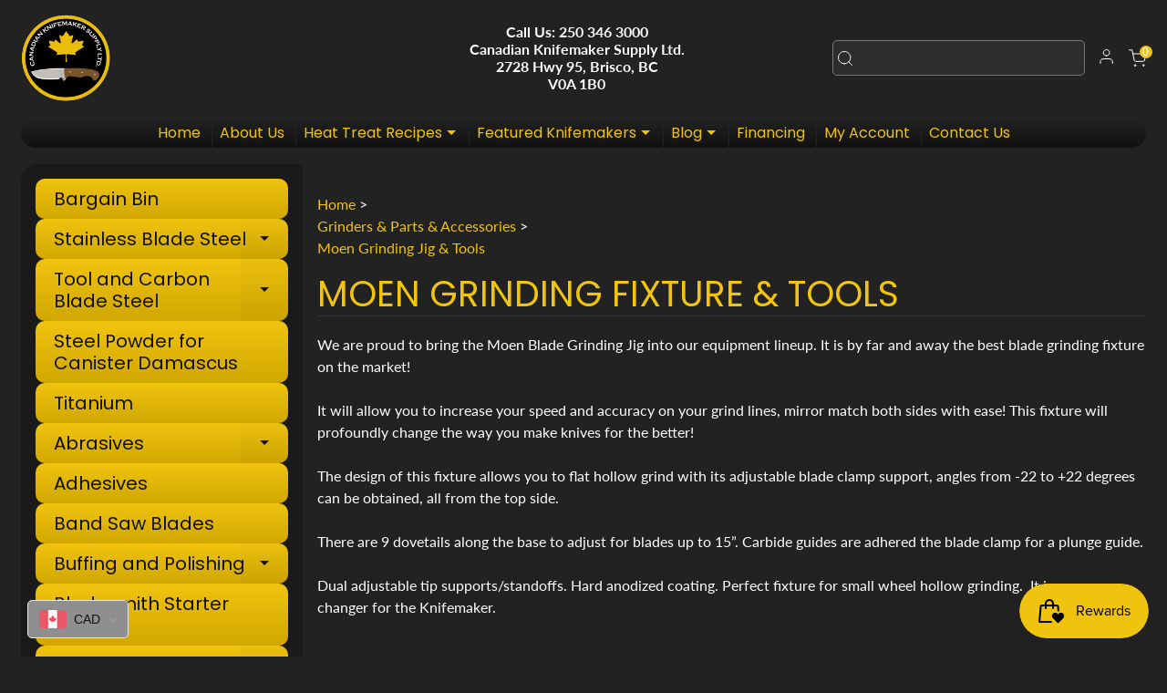

--- FILE ---
content_type: text/css
request_url: https://www.knifemaker.ca/cdn/shop/t/14/assets/KnifeMaker.css?v=138562468513188916891738357543
body_size: 1881
content:
header .header-text p{font-size:16px}div#shopify-section-custom-video{display:none}div#shopify-section-12890836-9357-4b53-8b03-993ea02ca230{padding-bottom:5%}.accordion-content,.product_description_accordion-content{display:block!important}#header .row.accounts-enabled{padding-top:14px}.SectionHeader h2{padding-bottom:14px}#insta-feed h2,.SectionHeader h2{font-size:40px!important;font-weight:600;text-transform:capitalize;letter-spacing:1px}#shopify-section-Header-custom{display:none}button.search-bar-close.cx{background:transparent}.top-menu a{font-size:16px!important}.top-menu .dropdown-toggle:after{margin-left:6px!important}.custom-navbar .parent{position:relative}.second-level--container{background:#1c1919;position:absolute;width:100%;left:0;top:100%;z-index:99999;height:500px;overflow:auto;padding-top:16px}.child-link--container{display:flex;flex-wrap:wrap;align-items:stretch}.childlink-megamenu a{font-size:14px;font-weight:600;letter-spacing:.5px;display:block;line-height:1rem}.childlink-megamenu:even{background:red!important}.parent li a{letter-spacing:.5px}.custom-featured-coll .flexbox-grid{list-style:none;width:calc(100% - 20px);margin-left:-10px!important}.custom-featured-coll .flickity-slider li{width:25%;padding:0 10px}.FeatureText p{text-align:justify}.childlink-megamenu{padding:0 16px 8px;flex:0 1 13rem}.sub-menu_2 .childlink-megamenu{flex:1 1 13rem}.custom-navbar ul li a:hover,.custom-navbar .sub--child a h5:hover{color:var(--link_color);transition:.3s all}.custom-navbar-outer a{color:var(--link_color)}.sub--child h5{color:var(--body_text_color)}.images--conatiner{padding-top:20px}.images--conatiner .sub--child{padding-block:4px}.sub--child h5{text-transform:capitalize;font-size:14px;letter-spacing:.5px}.cart-info{height:0}.cart-info span{display:none}.cart-info em{left:unset!important;top:-4px;height:14px;color:#fff!important;font-size:12px;right:-6px!important;background:var(--minicart_text)!important;width:14px;border-radius:8px;line-height:14px;text-align:center}.login-top{position:absolute;right:14px;top:50%;font-size:1em;background:unset;border:unset;padding-block:0;transform:translateY(-50%)}.cart-info{position:absolute;right:0;bottom:75%;transform:translateY(50%)}.predictive-input-search{position:relative}.predictive-input-search input[type=search]{padding-left:26px!important;margin:0}.predictive-input-search #predictive-search-results button{display:none}.predictive-input-search svg{position:absolute;top:10px;left:4px;cursor:pointer}.header-right{display:flex;align-items:center;position:relative}.header-right{width:350px}#show-search svg,.search-form .search-submit svg{fill:transparent}.cart-info a{height:0px!important}.site-width .logo.img-logo a{max-width:100px!important}.custom-navbar .parent{display:flex;list-style-type:none;align-items:center;justify-content:center;grid-gap:20px}button,.button{padding:14px 26px!important;font-size:16px!important;line-height:18px!important;border-radius:5px}.slideshow .slider_details .slider_heading{padding:5px 0;font-weight:800;text-transform:capitalize;letter-spacing:1px;color:#fff;background:unset}.slider_details .slider_info .slider_heading_heading{max-width:500px}.slides .slider_details .slider_link{color:var(--caption_bg);border-radius:5px;background-color:var(--accordion_h3_bg)}#content{margin:0!important}div#shopify-section-footer{padding-top:40px;border:var(--content_borders) 1px solid}.footer-block__details-content li{padding-block:5px}.slider_info .fa-arrow-right-long{display:none}.slideshow .slider_details{bottom:50%;left:2%;transform:translateY(50%);width:auto;padding:2rem;background:#00000085}#main{padding-right:0!important}.padd-top .product-pd{height:100%;min-height:250px}.padd-top-botm .product-pd{padding-top:100%!important;height:100%;min-height:300px!important}.collection-th .title{font-size:16px;display:-webkit-box;-webkit-line-clamp:1;-webkit-box-orient:vertical;overflow:hidden}.SectionHeader__Description,.FeatureText__Content{max-width:unset!important}.dawn-product-slider a .title:hover{text-decoration:none!important}.footer-block__details-content a:hover{color:var(--link_color);transition:.3s all}.dawn-product-slider .flickity-prev-next-button.previous{left:-5px!important}.dawn-product-slider .flickity-prev-next-button.next{right:1px!important}.dawn-product-slider{margin-top:0!important;padding:0!important}.FeatureText{padding-block:30px}.SectionHeader h2{font-size:16px;text-transform:capitalize}#shopify-section-product-recommendations{padding-top:50px}.section-title a{font-size:16px}#slider-featured-video .flickity-prev-next-button{background:#040404;opacity:.8}.custom-section h3,.section-title,.section-header h2,#shopify-section-collection-list h3,#shopify-section-product-recommendations h3,#shopify-section-custom-video h3,#shopify-section-featured-video h3,.featured-videos h3,.home-section-wrap h3,.title-wrapper-with-link h2{font-size:40px;text-transform:capitalize;font-weight:600;letter-spacing:1px}.collection-th span.price-money{font-weight:600}.dawn-product-slider img{width:100%;max-height:166px}.dawn-product-slider a .title:hover{text-decoration:none}.dawn-product-slider a .title{margin:0;color:var(--thumb_title);display:-webkit-box;-webkit-line-clamp:1;-webkit-box-orient:vertical;overflow:hidden;text-align:center}.dawn-product-slider .carousel-cell{background:var(--thumb_bg);border-radius:10px;text-decoration:none;box-shadow:0 1px 1px #0000001a}.dawn-product-slider .carousel-cell{background:#333!important;width:calc(32% - 10px)}.dawn-product-slider a .price{color:#fff;text-align:center}.dawn-product-slider .flickity-prev-next-button{width:36px!important;height:36px!important}.flickity-prev-next-button:hover{opacity:1!important}.ArticleListWrapper .flex-badges{margin-bottom:0;padding-top:0;gap:10px;display:grid;grid-template-columns:auto auto auto auto}.flex-badges img{border-radius:50px}.ArticleListWrapper .block-content.argento-grid.flex-badges>div{max-width:unset;border-radius:50%;padding:unset}.padding-top{padding-top:40px!important}.desk-top_img{display:block!important}.mob_img{display:none!important}.iwt-text .button{font-size:16px;text-transform:capitalize}.flickity-button:focus{box-shadow:unset!important}.iwt-text h3{text-transform:capitalize}.sub-menu_4 .second-level--container{height:auto}.childlink-megamenu:not(:last-child){border-right:1px solid #303030}.featured-video.fv-video{width:calc(33.333% - 20px);padding:0 10px}ul.lexbox-grid{padding-left:0;margin-left:-10px}li.featured-video.fv-video{list-style-type:none}@media screen and (min-width: 1440px){.slider_details{text-align:left;position:absolute;bottom:20%;left:calc((100vw - var(--site_max_width)) / 2)!important;width:auto}}@media screen and (min-width: 820px){.iwt-text{padding-right:0!important}}@media screen and (max-width: 1024px){.padd-top .product-pd{height:100%;min-height:150px!important}.dawn-product-slider img{max-height:215px!important;min-height:215px}.featured-video.fv-video{width:calc(50% - 20px);padding:0 10px}}@media screen and (max-width: 820px){.custom-section h3,.section-title,.section-header h2,#shopify-section-collection-list h3,#shopify-section-featured-video h3,.featured-videos h3,.home-section-wrap h3,.title-wrapper-with-link h2,#insta-feed h2,.SectionHeader h2,#shopify-section-product-recommendations h3,#shopify-section-custom-video h3{font-size:30px!important}.site-width .logo.img-logo a{max-width:150px!important;padding-top:14px}.iwt-text{padding-right:0!important}.header-text p{font-size:14px!important}#main{padding-right:0!important;padding-left:0!important}.logo.show-header-text .header-text{width:100%!important}.flexbox-grid.columns4>li,.flexbox-grid.columns5>li{width:25%!important}.iwt-wrapper div{padding-top:33.33%!important}#shopify-section-featured-video .flickity-enabled.is-draggable .flickity-viewport{height:200px!important}#shopify-section-featured-video .featured-video.fv-video{width:50%;padding:0 10px}.padd-top .product-pd{min-height:170px}.Featured-collection .product-pd{padding-top:127%!important}.coll-list.padding-top{padding-top:0!important}}@media screen and (max-width: 749px){.dawn-product-slider .flickity-prev-next-button.previous{left:0!important}.footer-item__newsletter .form-row{max-width:100%!important}.dawn-product-slider .flickity-prev-next-button.next{right:0!important}.search-form-actions{align-items:unset!important}.search-form-actions button{padding:5px!important}.FeatureText{padding-block:30px;padding-bottom:4px}.collection.page-width{padding-top:20px}.ArticleListWrapper .flex-badges{grid-template-columns:auto auto}.slideshow .flickity-prev-next-button,.dawn-product-slider .flickity-prev-next-button{width:30px!important;height:30px!important}.search-form-actions svg path{stroke:#000!important}.home-section-wrap{padding:0!important}.home-section-wrap.section-quotes{padding-top:20px!important}#content #main{padding:0}.slideshow .slider_details{padding:1rem}.coll-list.padding-top,.padding-top{padding-top:20px!important}.desk-top_img{display:none!important}#shopify-section-header .off-canvas-navigation a{width:36px}#shopify-section-header .off-canvas-navigation a{margin:0;padding:0}#shopify-section-td-custom .slideshow .slider_details{left:1.4rem;right:1.4rem}#insta-feed{padding-bottom:20px!important;padding-inline:0!important}.custom-section h3,.section-title,.section-header h2,#shopify-section-collection-list h3,.SectionHeader h2,#insta-feed h2,#shopify-section-product-recommendations h3,#shopify-section-custom-video h3,#shopify-section-featured-video h3,.featured-videos h3,.home-section-wrap h3,.title-wrapper-with-link h2{font-size:24px!important}#shopify-section-featured-video .flickity-enabled.is-draggable .flickity-viewport{height:170px!important}.featured-video.fv-video{width:100%!important;padding:0}.mob_img{display:block!important}.padd-top .product-pd{min-height:118px}.flexbox-grid.columns4>li,.flexbox-grid.columns5>li{width:50%!important}.section-title a{font-size:14px}.coll-list .product-pd{padding-top:140%!important}.iwt-text{padding-top:30PX}#shopify-section-custom-video ul.lexbox-grid{padding-left:0;margin-left:0}#shopify-section-custom-video .flickity-prev-next-button.previous{left:0}input#Email-newsletter-footer-block:focus-visible{box-shadow:none;outline:0}.off-canvas-navigation svg,.off-canvas-navigation .menu-user svg{width:22px;height:24px}.newsletter-content p{margin:0 0 10px!important}.featured-videos .flickity-prev-next-button.next{right:0}}.product-description.rte.product_description_accordion{background-color:transparent!important}@media screen and (min-width: 800px){.custom-navbar-outer{display:block}}@media screen and (max-width: 799px){#shopify-section-sidebar{display:block!important}.custom-navbar-outer,.header-right.hide-mobile{display:none}.off-canvas-navigation a:hover,.off-canvas-navigation a:focus,.off-canvas-navigation a:active{background:unset;border-color:transparent;outline:none}#shopify-section-header .off-canvas-navigation a{background:unset;border:unset;color:unset}}.off-canvas-navigation svg path{fill:unset}.flickity-prev-next-button{background:#040404;opacity:.8;padding:unset!important;font-size:unset!important;line-height:unset!important;border-radius:5px!important}.doubly-float .doubly-nice-select .current{color:#101010!important}.doubly-nice-select.right{background:#8f8f8f!important}button.search-bar-close.cx{background:var(--accordion_h3_bg)!important}.additional-checkout-buttons{padding-top:0!important}
/*# sourceMappingURL=/cdn/shop/t/14/assets/KnifeMaker.css.map?v=138562468513188916891738357543 */


--- FILE ---
content_type: text/css
request_url: https://www.knifemaker.ca/cdn/shop/t/14/assets/accordian.css?v=153260975674944895901681708973
body_size: -640
content:
@media (max-width:749px){.AccordionContent{overflow:hidden;max-height:0;transition:max-height .2s ease-out;margin-block:16px}.AccordionTitle:after{content:"+";font-weight:700;float:right;font-size:20px}.active:after{content:"\2212"}.footer-block__heading{max-width:100%;grid-column:span 2}.footer-block__heading{font-size:16px}}
/*# sourceMappingURL=/cdn/shop/t/14/assets/accordian.css.map?v=153260975674944895901681708973 */


--- FILE ---
content_type: text/javascript;charset=UTF-8
request_url: https://init.grizzlyapps.com/9e32c84f0db4f7b1eb40c32bdb0bdea9
body_size: 1622
content:
var Currency = { rates: {"USD":"1.0000000000","EUR":"1.1484352570","GBP":"1.3022189811","CAD":"0.7090614508","AUD":"0.6486998433","AFN":"0.0144927465","ALL":"0.0119337349","AZN":"0.5880599139","DZD":"0.0076437993","AOA":"0.0010905128","ARS":"0.0006859827","AMD":"0.0026140379","AWG":"0.5555555556","BSD":"0.9998820139","BHD":"2.6527732091","BDT":"0.0082026631","BBD":"0.4964415073","BYN":"0.2933869410","BZD":"0.4972304265","BMD":"1.0000000000","BTN":"0.0112787525","BTC":"101153.0026156143","BOB":"0.1447166275","BAM":"0.5874142963","BWP":"0.0740677591","BRL":"0.1852546900","BND":"0.7656252632","BGN":"0.5870870210","BIF":"0.0003389831","KHR":"0.0002484472","CVE":"0.0103761361","XAF":"0.0017517154","XOF":"0.0017585511","XPF":"0.0096200063","CZK":"0.0471109249","KYD":"1.1998593765","CLP":"0.0010560892","CNY":"0.1402573723","COP":"0.0002589339","KMF":"0.0023474192","CDF":"0.0004456328","CRC":"0.0019928274","HRK":"0.1524413250","CUC":"1.0000000000","CUP":"0.0377358491","DKK":"0.1538259198","DJF":"0.0056268158","DOP":"0.0155884723","XCD":"0.3700209062","EGP":"0.0211359285","ERN":"0.0666666667","ETB":"0.0065520069","FKP":"1.3148517768","FJD":"0.4376846482","GMD":"0.0136055047","GEL":"0.3676481401","GHS":"0.0914496916","GIP":"1.3148517768","XAU":"3937.0078740158","GTQ":"0.1304638931","GGP":"1.3148517768","GNF":"0.0001150616","GYD":"0.0047799409","HTG":"0.0076369135","HNL":"0.0379511610","HKD":"0.1286352316","HUF":"0.0029579321","ISK":"0.0078449866","XDR":"1.4109347443","INR":"0.0112698723","IDR":"0.0000598301","IRR":"0.0000237501","IQD":"0.0007633588","IMP":"1.3148517768","ILS":"0.3059179834","JMD":"0.0062292740","JPY":"0.0065086157","JEP":"1.3148517768","JOD":"1.4104531504","KZT":"0.0019084453","KES":"0.0077398644","KWD":"3.2543608435","KGS":"0.0114350600","LAK":"0.0000462107","LVL":"1.6531931426","LBP":"0.0000111669","LSL":"0.0577696713","LRD":"0.0054510690","LYD":"0.1833172167","LTL":"0.3386684910","MOP":"0.1248874920","MKD":"0.0186657456","MGA":"0.0002229654","MWK":"0.0005757052","MYR":"0.2382372161","MVR":"0.0649139131","MRO":"0.0028011218","MUR":"0.0217857486","MXN":"0.0535026013","MDL":"0.0585737228","MNT":"0.0002784318","MAD":"0.1074094128","MZN":"0.0156372229","MMK":"0.0004762838","NAD":"0.0577702153","NPR":"0.0070492029","ANG":"0.5586648357","TWD":"0.0323268644","NZD":"0.5642000405","NIO":"0.0272108111","NGN":"0.0006931159","KPW":"0.0011111093","NOK":"0.0977864569","OMR":"2.6011658425","PKR":"0.0035600004","PAB":"0.9999560019","PGK":"0.2374183133","PYG":"0.0001410862","PEN":"0.2961188882","PHP":"0.0170657239","PLN":"0.2695610333","QAR":"0.2746575158","RON":"0.2258609424","RUB":"0.0123456619","RWF":"0.0006898931","SHP":"1.3022189811","WST":"0.3567980373","STD":"0.0000483139","SVC":"0.1142694423","SAR":"0.2666676622","RSD":"0.0097962331","SCR":"0.0722141844","SLL":"0.0000476883","XAG":"47.1120324131","SGD":"0.7646224486","SBD":"0.1214979433","SOS":"0.0017497811","ZAR":"0.0570580037","KRW":"0.0006940540","LKR":"0.0032813464","SDG":"0.0016653040","SRD":"0.0259743660","SZL":"0.0577691940","SEK":"0.1042848018","CHF":"1.2339813792","SYP":"0.0000904412","TJS":"0.1083457425","TZS":"0.0004065360","THB":"0.0307030756","TOP":"0.4269665224","TTD":"0.1474605233","TND":"0.3408894898","TMT":"0.2849002849","TRY":"0.0237594338","UGX":"0.0002869293","UAH":"0.0237597562","AED":"0.2722938552","UYU":"0.0251118034","UZS":"0.0000834028","VUV":"0.0081910352","VEF":"0.0000002760","VND":"0.0000379939","YER":"0.0041919901","ZMW":"0.0447937782"}, convert: function(amount, from, to) { return (amount * this.rates[from]) / this.rates[to]; } };

--- FILE ---
content_type: text/javascript
request_url: https://www.knifemaker.ca/cdn/shop/t/14/assets/breadcrumb-dynamic.js?v=128048484765133466491750552423
body_size: 1055
content:
document.addEventListener("DOMContentLoaded",function(){const collectionMap={abrasives:{displayName:"Abrasives",parent:null},"abrasives-belts-2-x-72":{displayName:'Belts 2" x 72"',parent:"abrasives"},"aluminum-oxide-2-x-72-belts":{displayName:"Aluminum Oxide",parent:"abrasives-belts-2-x-72"},ceramics:{displayName:"Ceramics",parent:"abrasives-belts-2-x-72"},"structured-abrasives":{displayName:"Structured Abrasives",parent:"abrasives-belts-2-x-72"},"surface-conditioning-scotchbrite-vortex":{displayName:"Surface Conditioning",parent:"abrasives-belts-2-x-72"},zirconia:{displayName:"Zirconia",parent:"abrasives-belts-2-x-72"},"sand-paper-sheets-knife-handles":{displayName:"Sandpaper",parent:"abrasives"},"buffing-and-polishing":{displayName:"Buffing and Polishing",parent:null},"hand-polish-finish-and-protection":{displayName:"Hand Polish, Finish and Protection",parent:"buffing-and-polishing"},"buffing-wheels":{displayName:"Buffing Wheels",parent:"buffing-and-polishing"},"buffing-compounds":{displayName:"Buffing Compounds",parent:"buffing-and-polishing"},"grinders-kmg-the-knife-makers-grinder":{displayName:"Grinders & Parts & Accessories",parent:null},"kmg-grinders":{displayName:"KMG Grinders",parent:"grinders-kmg-the-knife-makers-grinder"},"kmg-parts-and-accessories":{displayName:"KMG Parts & Accessories",parent:"grinders-kmg-the-knife-makers-grinder"},"kmg-small-wheels":{displayName:"KMG Small Wheels",parent:"grinders-kmg-the-knife-makers-grinder"},"new-blade-grinding-fixture":{displayName:"Moen Grinding Jig & Tools",parent:"grinders-kmg-the-knife-makers-grinder"},"kydex-and-related":{displayName:"Kydex & Accessories",parent:null},"kydex-sheets":{displayName:"Kydex Sheets",parent:"kydex-and-related"},"kydex-accessories":{displayName:"Kydex Accessories",parent:"kydex-and-related"},"heat-treating-supplies":{displayName:"Heat Treat Recipes and Supplies",parent:null},"heat-treat-service":{displayName:"Heat Treat Service",parent:"heat-treating-supplies"},"handle-materials":{displayName:"Handle Materials",parent:null},"hardwood-non-stabilized":{displayName:"Hardwood - Non-Stabilized",parent:"handle-materials"},"grip-tec":{displayName:"Grip Tec",parent:"handle-materials"},ameragrip:{displayName:"AmeraGrip",parent:"handle-materials"},"carbon-fiber":{displayName:"Carbon Fiber",parent:"handle-materials"},crazyfiber:{displayName:"Crazyfibre",parent:"handle-materials"},"elforyn-super-tusk-ivory-substitute":{displayName:'Elforyn "Super Tusk" Ivory Substitute',parent:"handle-materials"},"stabilized-wood-handle-material-raffir-poplar":{displayName:"Hardwood - Stabilized",parent:"handle-materials"},"horn-antler":{displayName:"Horn / Antler / Bone",parent:"handle-materials"},"ultrex-suretouch":{displayName:"Ultrex SureTouch",parent:"handle-materials"},"juma-gem-and-exotic":{displayName:"Juma Gem & Exotic",parent:"handle-materials"},"raffir-uranium":{displayName:"Raffir Composites (Uranium, Wasp, Heatwave)",parent:"handle-materials"},"synthetic-handle-materials":{displayName:"Synthetic Handle Materials - Spacer, G-10, Micarta",parent:"handle-materials"},"g-10-spacers-knife-handle":{displayName:'G-10 Spacers - 1/32" & 1/16"',parent:"synthetic-handle-materials"},"g-10-1-8":{displayName:'G-10 1/8"',parent:"synthetic-handle-materials"},"g10-1-4-inch":{displayName:'G10 1/4"',parent:"synthetic-handle-materials"},"g-10-3-8":{displayName:'G10 3/8"',parent:"synthetic-handle-materials"},"micarta-linen-canvas-burlap-knife-handle":{displayName:'Micarta 3/8" + 1/4"',parent:"synthetic-handle-materials"},"fiber-spacer-knife-handle-material":{displayName:"Fiber Spacer Material",parent:"synthetic-handle-materials"},hardware:{displayName:"Hardware",parent:null},"416-stainless-pinstock-and-bars":{displayName:"416 Stainless - Pinstock & Bars",parent:"hardware"},"brass-bar-pins-and-tubes":{displayName:"Brass - Pinstock, Tubes, & Bars",parent:"hardware"},"copper-bar-and-pins":{displayName:"Copper - Pinstock & Bars",parent:"hardware"},"decorative-and-mosaic-handle-pins":{displayName:"Decorative & Mosaic - Pins",parent:"hardware"},"corby-bolts":{displayName:"Fasteners - Colby Bolts",parent:"hardware"},"g-10-rods":{displayName:"G-10 - Pinstock",parent:"hardware"}},productOverrides={ameragrip:'AmeraGrip - 1/4"x 6" x 12"'},breadcrumbContainer=document.getElementById("dynamic-breadcrumb");if(!breadcrumbContainer)return;const pathSegments=window.location.pathname.split("/").filter(seg=>seg.length>0);if(pathSegments[0]!=="collections")return;let collectionHandle=pathSegments[1]||null,productHandle=null;if(pathSegments[2]==="products"&&pathSegments[3]&&(productHandle=pathSegments[3]),!collectionHandle)return;let chain=[],current=collectionHandle;for(;current&&collectionMap[current];){const node=collectionMap[current];chain.push({handle:current,name:node.displayName}),current=node.parent}if(chain.length===0)return;chain.reverse();let productName=null;if(productHandle){let rawTitle=document.title;rawTitle=rawTitle.replace(/\s*\|\s*KnifeMaker\s*$/,""),rawTitle=rawTitle.replace(/\s*-\s*Knife Making Tools\s*$/,""),rawTitle=rawTitle.replace(/\s*-\s*Knife Making Handle Supplies\s*$/,""),rawTitle=rawTitle.replace(/\s*-\s*Custom Knife Handle\s*$/,""),rawTitle=rawTitle.replace(/\s*-\s*Knife Making Supplies\s*$/,""),rawTitle=rawTitle.replace(/\s*-\s*Knife Sheath Material\s*$/,""),rawTitle=rawTitle.replace(/\s*-\s*Custom Knife Making\s*$/,""),rawTitle=rawTitle.replace(/^\s*shop\s+/i,""),rawTitle=rawTitle.replace(/\s*-\s*Heat Treatment\s*$/,""),rawTitle=rawTitle.replace(/\s*-\s*Knife Making Handle Material\s*$/,""),rawTitle=rawTitle.replace(/\s*-\s*Knife Handle Material\s*$/,""),rawTitle=rawTitle.replace(/\s*-\s*Custom\s*$/,""),rawTitle=rawTitle.replace(/\s*Custom Knife Making\s*$/,""),rawTitle=rawTitle.replace(/\s*Knife Handle Material\s*$/,""),rawTitle=rawTitle.replace(/\s*Knife Making Handle Material\s*$/,""),rawTitle=rawTitle.replace(/\s* Handle Material\s*$/,""),rawTitle=rawTitle.replace(/\s*-\s*Knifemaking\s*$/,""),productName=rawTitle}let breadcrumbHtml="<ul>";if(breadcrumbHtml+=`
    <li><a href="/">Home</a> &gt;</li>
  `,chain.forEach((col,idx)=>{const url="/collections/"+col.handle,isLastCollection=idx===chain.length-1,hasProduct=!!productName;let separator="";(!isLastCollection||hasProduct)&&(separator=" &gt;"),breadcrumbHtml+=`
      <li>
        <a href="${url}">${col.name}</a>${separator}
      </li>
    `}),productName&&(breadcrumbHtml+=`
      <li>
        <a href="/collections/${collectionHandle}/products/${productHandle}">${productName}</a>
      </li>
    `),breadcrumbHtml+="</ul>",breadcrumbContainer.innerHTML=breadcrumbHtml,breadcrumbHtml!=="<ul></ul>"){const defaultBreadcrumb=document.querySelector(".breadcrumbs");defaultBreadcrumb&&(defaultBreadcrumb.style.display="none")}});
//# sourceMappingURL=/cdn/shop/t/14/assets/breadcrumb-dynamic.js.map?v=128048484765133466491750552423


--- FILE ---
content_type: text/javascript
request_url: https://www.knifemaker.ca/cdn/shop/t/14/assets/ced-javascript.js?v=139076409285163619121686726176
body_size: -292
content:
function footer_accordion(){if($(window).width()<750){$(".myfooteraccordionclass").addClass("accordion");var t=$(".accordion").next().attr("class")+" accordion-content";$(".accordion").next().attr("class",t),$(".accordion").click(function(){var t=$(this).text();t=t.replace(" ",""),$(this).hasClass("active")?($(this).removeClass("active"),$(this).next().removeClass("active")):($(this).addClass("active"),$(this).next().addClass("active")),$(".accordion").each(function(){var c=$(this).text();c=c.replace(" ",""),t!=c&&($(this).removeClass("active"),$(this).next().removeClass("active"))})})}}function product_description_accordion(){var t=$(".product_description_accordion").next().attr("class")+" product_description_accordion-content";$(".product_description_accordion").next().attr("class",t),$(".product_description_accordion").click(function(){$(this).hasClass("active")?($(this).removeClass("active"),$(this).next().removeClass("active")):($(this).addClass("active"),$(this).next().addClass("active"))})}$(document).ready(function(){product_description_accordion(),footer_accordion(),$(".spr-stars").click(function(){$("html,body").animate({scrollTop:$("#shopify-product-reviews").offset().top},"slow")})});

--- FILE ---
content_type: text/javascript
request_url: https://www.knifemaker.ca/cdn/shop/t/14/assets/footer-accordian.js?v=112080973038357586921709517676
body_size: -627
content:
!function(){let e=window.matchMedia("(max-width: 820px)"),t=document.querySelectorAll(".AccordionTitle"),n=document.querySelectorAll(".AccordionContent"),i=e=>{e.matches&&(c(),t.forEach((e,t)=>{e.addEventListener("click",e=>{e=e.currentTarget;e.nextElementSibling.style.maxHeight?c():l(e)})}))},l=e=>{c(),e.classList.add("active"),e.nextElementSibling.style.maxHeight=e.nextElementSibling.scrollHeight+"px"},c=()=>{t.forEach((e,t)=>{n[t]&&(n[t].style.maxHeight=null),e.classList.remove("active")})};i(e),e.addEventListener("change",i)}();